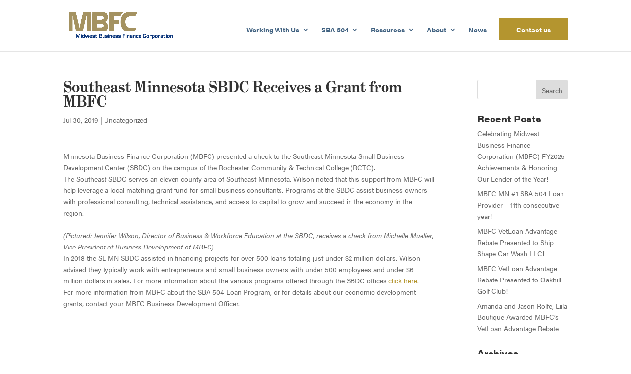

--- FILE ---
content_type: text/css
request_url: https://mbfc.org/wp-content/themes/mbfc/style.css?ver=4.27.5
body_size: 3368
content:
/*
 Theme Name:   MBFC
 Theme URI:    https://mbfc.org
 Description:  MBFC Child Theme
 Author:       WhiteBox Marketing
 Author URI:   https://whitebox.marketing
 Template:     Divi
 Version:      1
 License:      GNU General Public License v2 or later
 License URI:  http://www.gnu.org/licenses/gpl-2.0.html
*/

@import url("../Divi/style.css");


/*********************************
change logo for fixed header (quick and easy way)
**********************************/
.et-fixed-header #logo {
/*content: url(https://whiteboxclient.com/mbfc/wp-content/uploads/2019/03/Asset-2@2x.png);*/
	content: url(../../../wp-content/uploads/2019/03/Asset-2@2x.png);
}


/*-----Typography-----*/


h1, h2 {
	font-family: "grad",serif;
	font-weight: 700;
	font-style: normal;
}

h3 {
	font-family: "acumin-pro-wide",sans-serif;
	font-weight: 500;
	font-style: normal;
}

h4 {
	font-family: "acumin-pro-wide",sans-serif;
	font-weight: 700;
	font-style: normal;
}

p, body {
font-family: "acumin-pro",sans-serif;
font-weight: 400;
font-style: normal;
}


.wonder-align { 
    display: flex; 
    flex-direction: column; 
    justify-content: center;
} 

/*-----Button Styles-----*/

#homepage-slider .et_pb_button_wrapper a:first-child,
.gold {
	background-color:#B4952F;
	border: 2px solid #B4952F;
	color: #fff;
    padding: 11px 28px 11px 28px;
	border-radius: 1px;
    font-family: "acumin-pro", helvetica, arial, sans-serif;
		font-weight: 400;
    text-align: center;
    text-shadow: none;
    text-decoration: none;
    display: inline-block;
    font-size: 18px;
    line-height: 1.7em !important;
    min-width: 190px !important;
        -webkit-transition: all 0.6s;
        transition: all 0.6s;
}

#homepage-slider .et_pb_button_wrapper a:first-child:hover,
.gold:hover {
	background-color:#416281 !important;
    border: 2px solid #416281  !important;
	color: #fff;
    padding: 11px 28px 11px 28px  !important;
	border-radius: 1px ;
	font-family: "acumin-pro", helvetica, arial, sans-serif;
	font-weight: 400;
	text-align: center;
	text-shadow: none;
	text-decoration: none;
	display: inline-block;
	font-size: 18px;
    line-height: 1.7em !important;
    min-width: 190px !important;
        z-index: 1;
}

#homepage-slider .et_pb_button_wrapper a:first-child:after,
#homepage-slider .et_pb_button_wrapper a:first-child:before,
.gold:after, .gold:before {
	display:none;
}

.gold_lg {
	background-color:#B4952F;
	border: 2px solid #B4952F;
	color: #fff;
    padding: 18px 28px 21px 28px;
	border-radius: 1px;
	font-family: "acumin-pro-wide",sans-serif;
	font-weight: 500;
    text-align: center;
    text-shadow: none;
    text-decoration: none;
    display: inline-block;
    font-size: 18px;
    line-height: 1.7em !important;
    min-width: 190px !important;
        -webkit-transition: all 0.6s;
        transition: all 0.6s;
}

.gold_lg:hover {
	background-color:#416281 !important;
    border: 2px solid #416281  !important;
	color: #fff;
    padding: 18px 28px 21px 28px  !important;
	border-radius: 1px ;
	font-family: "acumin-pro-wide",sans-serif;
	font-weight: 500;
	text-align: center;
	text-shadow: none;
	text-decoration: none;
	display: inline-block;
	font-size: 18px;
    line-height: 2em !important;
    min-width: 190px !important;
        z-index: 1;
}

#homepage-slider .et_pb_button_wrapper a:nth-child(2),
.white {
	background-color:#fff;
	border: 2px solid #fff;
	color: #222222;
    padding: 11px 28px 11px 28px;
	border-radius: 1px;
    font-family: "acumin-pro", helvetica, arial, sans-serif;
		font-weight: 400;
    text-align: center;
    text-shadow: none;
    text-decoration: none;
    display: inline-block;
    font-size: 18px;
    line-height: 1.7em !important;
    min-width: 190px !important;
        -webkit-transition: all 0.6s;
        transition: all 0.6s;
}

#homepage-slider .et_pb_button_wrapper a:nth-child(2):hover,
.white:hover {
	background-color:#416281 !important;
    border: 2px solid #416281  !important;
	color: #fff;
    padding: 11px 28px 11px 28px  !important;
	border-radius: 1px ;
	font-family: "acumin-pro", helvetica, arial, sans-serif;
	font-weight: 400;
	text-align: center;
	text-shadow: none;
	text-decoration: none;
	display: inline-block;
	font-size: 18px;
    line-height: 1.7em !important;
    min-width: 190px !important;
        z-index: 1;
}

#homepage-slider .et_pb_button_wrapper a:nth-child(2):after,
#homepage-slider .et_pb_button_wrapper a:nth-child(2):before,
.white:after, .white:before {
	display:none;
}

.taupe {
	background-color:#F9F4F1;
	border: 2px solid #F9F4F1;
	color: #416281;
    padding: 17px 28px 20px 28px;
	border-radius: 0px;
	font-family: "acumin-pro-wide",sans-serif;
	font-weight: 500;
	font-style: normal;
    text-align: center;
    text-shadow: none;
    text-decoration: none;
    display: inline-block;
    font-size: 18px;
    line-height: 1.3em !important;
    min-width: 190px !important;
        -webkit-transition: all 0.6s;
        transition: all 0.6s;
}

.taupe:hover {
	background-color:#B4952F !important;
    border: 2px solid #B4952F  !important;
	color: #fff;
    padding: 17px 28px 20px 28px  !important;
	border-radius: 0px ;
	font-family: "acumin-pro-wide",sans-serif;
	font-weight: 500;
	font-style: normal;
	text-align: center;
	text-shadow: none;
	text-decoration: none;
	display: inline-block;
	font-size: 18px;
    line-height: 1.5em !important;
    min-width: 190px !important;
        z-index: 1;
}

.form-submit .et_pb_button {
	background-color:#416281;
	border: 2px solid #416281;
	color: #fff;
    padding: 11px 28px 11px 28px;
	border-radius: 1px;
    font-family: "acumin-pro", helvetica, arial, sans-serif;
		font-weight: 400;
    text-align: center;
    text-shadow: none;
    text-decoration: none;
    display: inline-block;
    font-size: 18px;
    line-height: 1.7em !important;
    min-width: 190px !important;
        -webkit-transition: all 0.6s;
        transition: all 0.6s;
}

.form-submit .et_pb_button:hover {
	background-color:#416281 !important;
    border: 2px solid #416281  !important;
	color: #fff;
    padding: 11px 28px 11px 28px  !important;
	border-radius: 1px ;
	font-family: "acumin-pro", helvetica, arial, sans-serif;
	font-weight: 400;
	text-align: center;
	text-shadow: none;
	text-decoration: none;
	display: inline-block;
	font-size: 18px;
    line-height: 1.7em !important;
    min-width: 190px !important;
        z-index: 1;
}

.btn-inline .et_pb_button_module_wrapper {
    display: inline-block;
    margin: 10px;
}

.btn-inline {
    text-align: center !important;
}

.text-inline .et_pb_module {
    display: inline-block;
    margin: 10px;
}

.text-inline {
    text-align: center !important;
}

/*-----------------[CTA Menu Item]----------------*/
 
/* style the get started cta button */
            .menu-button {border-radius: 0px;}
            .menu-button a {color: #fff!important;}
            li.menu-button {
                background-color:#B4952F; 
				border: 2px solid #B4952F;
                text-align: center;
				min-width: 140px;
                padding: 14px 23px 14px 23px !important;
                -moz-transition: all 0.5s; 
                -webkit-transition: all 0.5s;
                transition: all 0.5s;}
            .menu-button:hover a {color: #fff!important; opacity: 1;}
            li.menu-button:hover {background-color:#222222; border: 2px solid #222222;
                                  color: #fff !important;}
 
/* fixed header button text color */
                 .et-fixed-header #top-menu .menu-button a {
                        color: #fff!important;}
        .menu-button li.current-menu-ancestor > a, .get-started li.current-menu-item > a {
                    color: #fff !important;}

.et-fixed-header #top-menu li.menu-item-98 > a {
    color: #ffffff !important;}
 
    @media only screen and (min-width : 981px) {
            li.menu-button {height: 44px;}}


/* buttons fixed to the bottom */
.button_bottom .et_pb_column {
padding-bottom:0px;
}
 
.button_bottom .et_pb_button_module_wrapper {
position: absolute;
bottom: 0;
left: 0;
right: 0;
margin: auto;
}

a.wondrkind-link {
    color: #5340fb;
	margin-bottom:7px;
  	border-bottom: 2px solid;
	border-color: #5340fb;
    font-family: "calibre-medium", helvetica, arial, sans-serif;
	text-transform: uppercase;
    text-align: center;
    display: inline-block;
    font-size: 16px;
	letter-spacing: 1px;
	-webkit-transition: color .2s ease;
          transition: color .2s ease;
}
a.wondrkind-link:hover {
    color: #1b0066;
	margin-bottom:7px;
  	border-bottom: 2px solid;
	border-color: #1b0066;
    font-family: "calibre-medium", helvetica, arial, sans-serif;
	text-transform: uppercase;
    text-align: left;
    display: inline-block;
    font-size: 16px;
	letter-spacing: 1px;
}

.wondrkind-link:after {
 font-family: 'ETmodules';
		font-size:1.1em;
 content: "\24";
    display: inline-block;
 float: right;
margin-left: 8px;
	margin-top: -3px;
}

.dl-slim-optin1 .et_pb_newsletter_footer {
	flex-basis: 100%;
	margin-top: 0;
	font-size: 80%;
}	
.dl-slim-optin1 .et_pb_newsletter_field {
	flex-basis:70%;
}

.dl-slim-optin1 .et_pb_newsletter_button_wrap {
	flex-basis:30%;
}

@media (max-width:980px) {
	.et_pb_column_4_4 .dl-slim-optin1 {
		display:block;
	}
	.dl-slim-optin1 .et_pb_newsletter_description,
	.dl-slim-optin1 .et_pb_newsletter_form {
		width: 100%;
		padding: 0;
	}
	.et_pb_column_4_4 .dl-slim-optin1 .et_pb_newsletter_description {
		margin-bottom: 10px;
		text-align:center;
	}
	.dl-slim-optin1 .et_pb_newsletter_footer {
		text-align:center;
	}
}
@media (max-width:479px) {
	.dl-slim-optin1 .et_pb_newsletter_field,
	.dl-slim-optin1 .et_pb_newsletter_button_wrap {
		flex-basis:100%;
	}
}

/*-----Media Queries for common breakpoints-----*/

/* smartphones, iPhone, portrait 480x320 phones */
@media only screen and (min-width:320px) {
    .selector {
        property: value;
    }
}

/* portrait e-readers (Nook/Kindle), smaller tablets @ 600 or @ 640 wide. */
@media only screen and (min-width:481px) {
    .selector {
        property: value;
    }
}

/* portrait tablets, portrait iPad, landscape e-readers, landscape 800x480 or 854x480 phones */
@media only screen and (min-width:641px) {
    .selector {
        property: value;
    }
}

/* tablet, landscape iPad, lo-res laptops ands desktops */
@media only screen and (min-width:961px) {
    .selector {
        property: value;
    }
}

/* big landscape tablets, laptops, and desktops */
@media only screen and (min-width:1025px) {
    .selector {
        property: value;
    }
}

/* hi-res laptops and desktops */
@media only screen and (min-width:1281px) {
    .selector {
        property: value;
    }
}


/* Reverse Column Stacking Order on Mobile */
@media (max-width:980px) {
	.reverse-columns-mobile {
		display: flex;
		flex-direction: column-reverse;
	}
}


/* Center-Align Text and Social Follow Modules on Mobile */
@media (max-width:980px) {
	.center-text-mobile,
	.center-text-mobile .et_pb_text_inner,
	.center-text-mobile .et_pb_social_media_follow {
		text-align: center!important;
	}
}


/* Reomve Unwanted Column Margin */
@media (max-width:980px) {
	.no-mobile-margin {
		margin-bottom: 0!important;
	}
}




/* loan calculator styles */
.post-2159{
    max-width: 800px;
    margin: 0 auto;
}
.post-2159 #loan-calc {
    max-width: 800px;
    margin: 0 auto;
}
.post-2159 #loan-calc h3{
    display: block;
    border-bottom: 1px solid #ddd;
    position: relative;
    margin: 0 -30px 10px;
    background-color: #eeeeee;
    z-index: 1;
    padding-bottom: 0;
}
.post-2159 #loan-calc .fieldset-container {
    background: #F9f9f9;
    padding: 0 30px 15px 30px;
    /*max-width:70%;*/
    margin: 40px auto 0;
}
.post-2159 #loan-calc h3 a {
    color: #977e3c;
    padding: 15px;
    display: block;
    font-family: "grad",serif;
    position:relative;
}
.post-2159 #loan-calc h2{
    font-family: "Open Sans",Arial,sans-serif;
    font-size: 20px;
    margin-bottom: 10px;
    z-index: 999 !important;
}
.post-2159 #loan-calc h3 a::after {
    content: "\f067";
    position: absolute;
    right:15px;
    top:15px;
    font-size:20px;
    font-family: 'FontAwesome';
    transition: all ease-in-out 0.3s;
    transform:rotate(45deg);
}
.post-2159 #loan-calc .fieldset-container h3.closed a::after{
    transform:rotate(0deg);
}
.post-2159 #loan-calc fieldset > * {
    width: 100%;
    display: block;
    float: left;
    position:relative;
}
.post-2159 #loan-calc fieldset > p.dotfield::before{
    position: absolute;
    content: "";
    width: 100%;
    left: 0;
    height: 1px;
    border-bottom: 1px dotted #333;
    z-index: 1;
    top: 15px;
}
.post-2159 #loan-calc fieldset > p.dotfield *:not(span):not(select) {
    width: 30%;
}
.post-2159 #loan-calc fieldset > * *{
    position:relative;
    z-index:9;
    background-color:#F9f9f9;
}
.post-2159 #loan-calc fieldset > p.dotfield *:first-child,
.post-2159 #loan-calc fieldset > p.totalfield *:first-child {
    float: left;
    width: auto;
    background-color:#F9f9f9;
    padding:3px;
}
.post-2159 #loan-calc fieldset > p.dotfield *:last-child,
.post-2159 #loan-calc fieldset > p.totalfield *:last-child {
    float: right;
    background-color:#F9f9f9;
    padding:3px;
}
.post-2159 #loan-calc #sba-loan-pct {
  float: none;
  padding: 0;
}
.post-2159 #loan-calc fieldset > p.totalfield *:first-child,
.post-2159 #loan-calc fieldset > p.totalfield *:last-child{
    font-size: 18px;
    color: #000;
    font-family: "grad",serif;
    font-weight: bold;
    width:40%;
}
.post-2159 #loan-calc fieldset > p.totalfield{
    border-top:1px solid #b7b7b7;
}
.post-2159 #loan-calc fieldset > p.totalfield *:last-child{
    text-align:right;
    background-color:#eeeeee;
}
.post-2159 #loan-calc h3 span.help,
.post-2159 #loan-calc fieldset > * span{
    display:inline-block;
}
.post-2159 #loan-calc h3 span.help,
.post-2159 #loan-calc h2 span.help,
.post-2159 #loan-calc fieldset > p.dotfield span.help{
    color: #fff;
    width: 20px;
    height: 20px;
    border-radius: 100%;
    background: linear-gradient(0deg, #4c91de, #1d3f6b);
    text-align: center;
    font-size: 13px;
	font-family: acumin-pro, sans-serif;
    margin:0 5px;
    cursor: pointer;
    font-weight:bold;
    position:relative;
    line-height: 20px;
    z-index:99;
}
.post-2159 #loan-calc h3 span.tooltip, 
.post-2159 #loan-calc h2 span.tooltip,
.post-2159 #loan-calc fieldset > p.dotfield span.tooltip{
  color:#333;
  font-size:11px;
  font-weight:normal;
  position: absolute;
  background-color: #fff;
  padding: 4px;
  top: 22px;
  left: -80px;
  box-shadow: 0 0 30px rgba(0,0,0,0.4);
  min-width:200px;
  z-index:99;
  
  max-width: 250px;
  white-space: pre-wrap;
}

.post-2159 #loan-calc .help.help-sba-term span.tooltip,
.post-2159 #loan-calc h3 span.tooltip {
  bottom: 0;
  top: unset;
}
#loan-calc fieldset > p.dotfield .help-bank-term span.tooltip {
  left: -180px;
}
.post-2159 #loan-calc h3 span.help:hover, 
.post-2159 #loan-calc h2 span.help:hover, 
.post-2159 #loan-calc fieldset > p.dotfield span.help:hover {
    z-index: 101;
}
.post-2159 #calc-contact a {
  color: #B4952F;
  color: #fff;
  font-size: 14px;
  font-weight: 600;
  -webkit-transition: all .4s ease-in-out;
  -moz-transition: all .4s ease-in-out;
  transition: all .4s ease-in-out;
}
.post-2159 #sendemail{
  /*background: linear-gradient(to bottom, #0067ff 1%,#008cff 100%) !important;*/
  background-color: #B4952F;
  color: #fff !important;
  padding: 4px 10px 4px 10px !important;
  border: none !important;
  margin-left:5px;
}
.post-2159 #sendemail:focus,
.post-2159 #sendemail:hover{
  background: #3F6281 !important;
  cursor: pointer;
}
.post-2159 #email-pop{
  position: absolute;
  -webkit-transform: translateX(40%);
          transform: translateX(40%);
}
.post-2159 #email-pop #email{
  padding:4px 2px;
}
#calc-print,#calc-email{
  position:relative;
  padding-left:30px;
  -webkit-transition: all .4s ease-in-out;
  -moz-transition: all .4s ease-in-out;
  transition: all .4s ease-in-out;
}
#calc-print:hover,
#calc-email:hover{
  color:#416281;
}
/*
#calc-print::before {
    font-family: 'FontAwesome';
    content: "\f02f";
    position: absolute;
    left: 0;
    font-size: 22px;
    color: #B4952F;
}
#calc-email::before{
    content: "\f0e0";
    position: absolute;
    left: 0;
    font-size: 22px;
    color: #B4952F;
    font-family: 'FontAwesome';
}
*/
.post-2159 #helper-text-wrapper {
  display:none;
}

.page-template-page-calculator #calc-contact a {
  background: #B4952F !important;
  border: 2px solid #B4952F !important;
  text-align: center !important;
  min-width: 140px !important;
  border-radius: 2px !important;
  padding: 10px 23px 10px 23px !important;
}

.page-template-page-calculator #calc-contact a:hover {
  background: #416281 !important;
  border: 2px solid #416281 !important;
}

#loan-calc label.checkbox {
  white-space: nowrap;
}
#loan-calc input[type=text] {
  text-align: right;
}
#loan-calc #email {
  text-align: left;
}

.post-2159 #calc-controls {
  display: block;
  width: 100%;
  margin: 10px auto;
}
.post-2159 #calc-controls li {
  display: inline-block;
  width: 100%;
  margin: 12px -2px;
  padding-left: 0;
  text-align: center;
}
.post-2159 #calc-controls li:not(#calc-contact) a {
  /*color: #0068ff;*/
  color: #B4952F;
  font-size: 18px;
  -webkit-transition: all .4s ease-in-out;
  -moz-transition: all .4s ease-in-out;
  transition: all .4s ease-in-out;
}
.post-2159 #calc-controls li:not(#calc-contact) a:hover{
  color: #416281;
}
.post-2159 #calc-controls li#calc-email {
  padding-bottom: 2em;
}

.post-2159 #loan-calc label#loan-debenture-label {
  display: block;
  width: 100%;
}
.post-2159 #loan-calc fieldset > p.dotfield.loan-debenture-wrapper::before {
    top: unset;
	bottom: 26px;
}

@media (min-width:480px) {
  .post-2159 #calc-controls li {
    width: 50%;
  }
  .post-2159 #calc-controls li:last-child {
    width: 100%;
    padding-top: 1.5em;
  }
}
@media (min-width:767px) {
  .post-2159 #calc-controls li,
  .post-2159 #calc-controls li:last-child {
    width: 33%;
  }
  .post-2159 #calc-controls li:first-child{
    text-align: left;
  }
  .post-2159 #calc-controls li:last-child{
    text-align: right;
  }
  .post-2159 #loan-calc h3 span.tooltip, 
  .post-2159 #loan-calc h2 span.tooltip,
  .post-2159 #loan-calc fieldset > p.dotfield span.tooltip{
    left: 0;
  }
  .post-2159 #loan-calc h3 span.tooltip {
    bottom: 0;
    top: unset;
    left: 24px;
  }
  #loan-calc fieldset > p.dotfield .help-bank-term span.tooltip {
    left: 0;
  }

  .post-2159 #loan-calc label#loan-debenture-label {
    width: auto;
  }
  .post-2159 #loan-calc fieldset > p.dotfield.loan-debenture-label::before {
    top: 15px;
  }
}



@media (max-width:1199px){
  .post-2159 #loan-calc .fieldset-container {
    padding: 0 15px;
    max-width: 100%;
  }
}
@media (max-width:600px){
  .post-2159 #loan-calc .fieldset-container {
    padding: 0 15px;
    max-width: 100%;
  }
  .post-2159 #loan-calc fieldset > p.dotfield::before{
    /*display:none;*/
  }
  .post-2159 #loan-calc fieldset > p.dotfield :not(span):not(select) {
    width: 100%;
  }
  .post-2159 #loan-calc fieldset > p.dotfield:last-child{
    float:left;
    width:100%;
    text-align:left;
  }
  .post-2159 #loan-calc fieldset > p.dotfield:first-child{
    float:left;
    width:100%;
  }
  .post-2159 #loan-calc fieldset > p.dotfield :last-child{
    /*float: left;*/
  }
}
